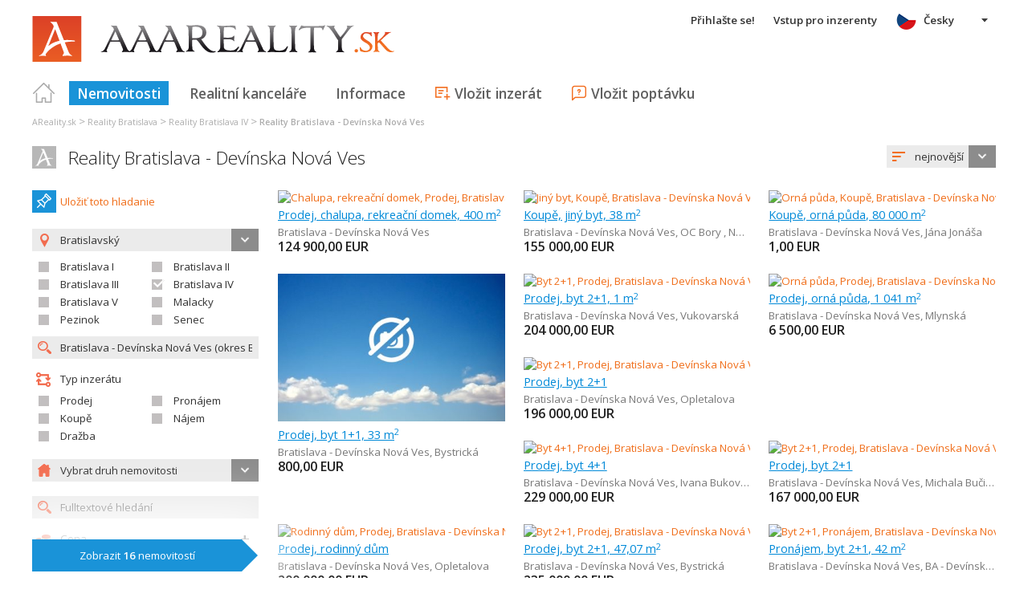

--- FILE ---
content_type: text/html; charset=utf-8
request_url: https://cs.aaareality.sk/reality-bratislava-devinska-nova-ves~(reality-0)?uob=529371
body_size: 62182
content:



<!DOCTYPE html>
<html xmlns="http://www.w3.org/1999/xhtml" itemtype="http://schema.org/WebPage" itemscope="itemscope">
<head><meta name="author" content="Diadema Software s.r.o." itemprop="http://schema.org/author" /><meta name="copyrightYear" itemprop="http://schema.org/copyrightYear" content="1997 - 2026" /><meta name="google-site-verification" content="gyZJNqtNPNuG_KbrPdx1BI8dtAATt4w-BcQRP5OXkPc" /><meta name="keywords" content="reality, nehnuteľnosti, byty, pozemky, domy, predaj, prenájom, realitny server, byvanie, portál, areality.sk" itemprop="http://schema.org/keywords" /><meta name="description" content="Reality Bratislava - Devínska Nová Ves. Hľadanie realít -kraj: Bratislavský  / okres: Bratislava IV  / obec: Bratislava - Devínska Nová Ves" itemprop="http://schema.org/description" /><meta name="robots" content="all, follow" /><meta name="googlebot" content="all, follow, snippet, archive" />
        <meta content="width=device-width, initial-scale=1.0, maximum-scale=1.0, user-scalable=0"
            name="viewport" />
        <meta name="apple-mobile-web-app-capable" content="yes" />
    <link rel="shortcut icon" href="/img/icons/favicons/favicon.ico" /><link rel="apple-touch-icon" href="/img/icons/favicons/icon57.png" sizes="57x57" /><link rel="apple-touch-icon" href="/img/icons/favicons/icon72.png" sizes="72x72" /><link rel="apple-touch-icon" href="/img/icons/favicons/icon76.png" sizes="76x76" /><link rel="apple-touch-icon" href="/img/icons/favicons/icon114.png" sizes="114x114" /><link rel="apple-touch-icon" href="/img/icons/favicons/icon120.png" sizes="120x120" /><link rel="apple-touch-icon" href="/img/icons/favicons/icon144.png" sizes="144x144" /><link rel="apple-touch-icon" href="/img/icons/favicons/icon152.png" sizes="152x152" /><link href="/rss-all" rel="alternate" type="application/rss+xml" title="RSS" /><link href="https://fonts.googleapis.com/css?family=Open+Sans:400,400italic,300,600&amp;subset=latin,latin-ext" rel="stylesheet" type="text/css" />
        <link href='/Styles/Common.min.css?ver=638493805833283386' rel="stylesheet" />
    

    <!--[if lte IE 8]><script src="/Scripts/selectivizr-min.js"></script><![endif]-->
    <script type="text/javascript" src="https://www.diadema.cz/CookiePolicy/cookieconsent.latest.min.js"></script>
<title>
	Reality Bratislava - Devínska Nová Ves - reality na aaareality
</title></head>
<body>
    <!-- Google Tag Manager -->
    <noscript><iframe src="//www.googletagmanager.com/ns.html?id=GTM-WMH5ZK"
    height="0" width="0" style="display:none;visibility:hidden"></iframe></noscript>
    <script>(function (w, d, s, l, i) {
            w[l] = w[l] || []; w[l].push({
                'gtm.start':
                new Date().getTime(), event: 'gtm.js'
            }); var f = d.getElementsByTagName(s)[0],
                j = d.createElement(s), dl = l != 'dataLayer' ? '&l=' + l : ''; j.async = true; j.src =
                    '//www.googletagmanager.com/gtm.js?id=' + i + dl; f.parentNode.insertBefore(j, f);
        })(window, document, 'script', 'dataLayer', 'GTM-WMH5ZK');</script>
    <!-- End Google Tag Manager -->
    <form method="post" action="./reality-bratislava-devinska-nova-ves~(reality-0)?uob=529371" id="form1">
<div class="aspNetHidden">
<input type="hidden" name="__EVENTTARGET" id="__EVENTTARGET" value="" />
<input type="hidden" name="__EVENTARGUMENT" id="__EVENTARGUMENT" value="" />
<input type="hidden" name="__LASTFOCUS" id="__LASTFOCUS" value="" />
<input type="hidden" name="__VIEWSTATE" id="__VIEWSTATE" value="VS_DISKseqscycsu55o3iaqqexvv2up_8de62ce3e3780e2" />
</div>

<script type="text/javascript">
//<![CDATA[
var theForm = document.forms['form1'];
if (!theForm) {
    theForm = document.form1;
}
function __doPostBack(eventTarget, eventArgument) {
    if (!theForm.onsubmit || (theForm.onsubmit() != false)) {
        theForm.__EVENTTARGET.value = eventTarget;
        theForm.__EVENTARGUMENT.value = eventArgument;
        theForm.submit();
    }
}
//]]>
</script>



<script type="text/javascript">
//<![CDATA[
var __cultureInfo = {"name":"cs-CZ","numberFormat":{"CurrencyDecimalDigits":2,"CurrencyDecimalSeparator":",","IsReadOnly":false,"CurrencyGroupSizes":[3],"NumberGroupSizes":[3],"PercentGroupSizes":[3],"CurrencyGroupSeparator":" ","CurrencySymbol":"Kč","NaNSymbol":"NaN","CurrencyNegativePattern":8,"NumberNegativePattern":1,"PercentPositivePattern":0,"PercentNegativePattern":0,"NegativeInfinitySymbol":"-∞","NegativeSign":"-","NumberDecimalDigits":2,"NumberDecimalSeparator":",","NumberGroupSeparator":" ","CurrencyPositivePattern":3,"PositiveInfinitySymbol":"∞","PositiveSign":"+","PercentDecimalDigits":2,"PercentDecimalSeparator":",","PercentGroupSeparator":" ","PercentSymbol":"%","PerMilleSymbol":"‰","NativeDigits":["0","1","2","3","4","5","6","7","8","9"],"DigitSubstitution":1},"dateTimeFormat":{"AMDesignator":"dop.","Calendar":{"MinSupportedDateTime":"\/Date(-62135596800000)\/","MaxSupportedDateTime":"\/Date(253402297199999)\/","AlgorithmType":1,"CalendarType":1,"Eras":[1],"TwoDigitYearMax":2029,"IsReadOnly":false},"DateSeparator":".","FirstDayOfWeek":1,"CalendarWeekRule":2,"FullDateTimePattern":"dddd d. MMMM yyyy H:mm:ss","LongDatePattern":"dddd d. MMMM yyyy","LongTimePattern":"H:mm:ss","MonthDayPattern":"d. MMMM","PMDesignator":"odp.","RFC1123Pattern":"ddd, dd MMM yyyy HH\u0027:\u0027mm\u0027:\u0027ss \u0027GMT\u0027","ShortDatePattern":"dd.MM.yyyy","ShortTimePattern":"H:mm","SortableDateTimePattern":"yyyy\u0027-\u0027MM\u0027-\u0027dd\u0027T\u0027HH\u0027:\u0027mm\u0027:\u0027ss","TimeSeparator":":","UniversalSortableDateTimePattern":"yyyy\u0027-\u0027MM\u0027-\u0027dd HH\u0027:\u0027mm\u0027:\u0027ss\u0027Z\u0027","YearMonthPattern":"MMMM yyyy","AbbreviatedDayNames":["ne","po","út","st","čt","pá","so"],"ShortestDayNames":["ne","po","út","st","čt","pá","so"],"DayNames":["neděle","pondělí","úterý","středa","čtvrtek","pátek","sobota"],"AbbreviatedMonthNames":["led","úno","bře","dub","kvě","čvn","čvc","srp","zář","říj","lis","pro",""],"MonthNames":["leden","únor","březen","duben","květen","červen","červenec","srpen","září","říjen","listopad","prosinec",""],"IsReadOnly":false,"NativeCalendarName":"Gregoriánský kalendář","AbbreviatedMonthGenitiveNames":["led","úno","bře","dub","kvě","čvn","čvc","srp","zář","říj","lis","pro",""],"MonthGenitiveNames":["ledna","února","března","dubna","května","června","července","srpna","září","října","listopadu","prosince",""]},"eras":[1,"n. l.",null,0]};//]]>
</script>

<script src="/ScriptResource.axd?d=[base64]" type="text/javascript"></script>
<div class="aspNetHidden">

	<input type="hidden" name="__VIEWSTATEGENERATOR" id="__VIEWSTATEGENERATOR" value="A0736F6A" />
	<input type="hidden" name="__EVENTVALIDATION" id="__EVENTVALIDATION" value="yS7kp08rLcYsj97noEBnMbyz73mdifIt4Rv7/OpFTvl9x9ahQ/jDandJn8WMWO6/17l9aNBF0tUNKVteDwdNoBIKQeMU6Eqyz6//sKZ6gQAnfOzqR67NiHQty9F9+KtfSbU9BdhTpf1BFDAqlCOnGO96lyYwxIoegsoaDsU6WAfYYmzjbl12ITl34CyW249F/KDB/+zJS/lsFH8DWcN5XZtD9aIh1EsLIGMCS7l/E8bJwL609+7myWHzM/9ok//XUwdpFePxemBpCc9xhBMy+2v2LJ69M8ydso/7NVqd4lNppVYC2f0va9wCn9jzQ8k89/S76OCfqlog/oRSa7qSh4DT2aEu/mZey9lzqaKErZDEuLj9fhL/nHPXwHh3YjSVgGKXxj+lSKZE6Ga8pp6p/H+2dpj/MrIFPeAGV9mka/J3Y7qouNMvA2/omi/boMFRJcoW8cYh5lo+rBz+2VWnfKmNb4jO4hqTqq/7cJxivY/LjsHJiTEXeHZua6Tx4Re+HgeHroNlKHLN5slyIePkcxsWfIZ9zq2VH7rinNojy+RrZqxO00zTJWLw/M0Q8KzqH5WYuKi8Hd79KGauVZt2T0F7/[base64]/pER7SyWHJprsNqkT0kciJ/212x97ezETNUsr3jzfy8kTfUWUVP4BMw2Ke9s5h8C/PJZ6UwZ0qekpXqJCnC8h5YxSuRO7O8kxtz0koY++oZ0D4yaVh8J8+DTuDZjdrmxRQsS8EzTng/cSn/OaAtZOYetNFs0xIL44t7mCGlkkkwK8wVkrzt2Gf6Xb8qWEVbUQGLwz5bxgVFtOgDuXTqoypOWkdLj4XtjfS+u42iECZitp4sL1mY/TCKxdO6A0SJkjAhQi1SBNFiDZiBQmpyd4s0GUTF86JDP6lOHCnUXl2uoSNpEvDPidP3Pg7isJQQw0J/cwGx3svJsH7sevDKHVv+0iY+dpHuRvLtKSuEK59cyLozxubcFYOApOauyrZ7mIXV/OtmAiI8WTXZJg7Q5NXVWhBTtt63juGeRIKMGHwPMP5lHfBhj3UtSIlpPbxcEbAPsQ+J2+ih5oJmD6hHH5aCPFGyp0xNIWukU/ioDIQVY2m8Tv24ZjakkuJ+uUlzwp+y6ALH3TfyAe06qMCQSqBW8CiBQMNZkkzqahxum7/OgSX8RH+XhKIo7LzeCSIiD/TJOCvyKAVTsOMO8dUEccoxibASo309Qo4yUKpnp/nay8NzWdswWl0awoswoEQKwti6QlQj45qNtd+g3SMPI50bHSX5j1LqD94l1afv9G215PbizKtBPO61G/VcPXITx/sb58ggwXwH5KFi6OpSYXs/CH2w==" />
</div>
        <script type="text/javascript">
//<![CDATA[
Sys.WebForms.PageRequestManager._initialize('ctl00$ctl14', 'form1', ['tctl00$ContentPlaceHolder1$ZakazkyCriteriaEditor1$RMCriteriaPanel','ContentPlaceHolder1_ZakazkyCriteriaEditor1_RMCriteriaPanel'], [], ['ctl00$ContentPlaceHolder1$ZakazkyCriteriaEditor1$SubmitBtn','ContentPlaceHolder1_ZakazkyCriteriaEditor1_SubmitBtn'], 90, 'ctl00');
//]]>
</script>

        <div id="wrapper">
            
<div id="header">
    
    <a href="/" class="logo-link">
        <img id="Header1_LogoImage" src="/img/LogaMicrosites/aaareality.png" alt="AAAReality - reality na aaareality" />
    </a>
    
    
<a class="burger-menu"></a>
<ul class="main-menu clearfix" itemscope="itemscope" itemtype="http://schema.org/SiteNavigationElement">
    <li class="first">
        <a id="HomeLink" class="first" itemprop="http://schema.org/url" href="/">Titulná strana</a></li>
    <li class="login">
        <div id="loginMenu" class="login-menu-wrapper">
    
            <a id="LoginLink" title="Přihlašte se a můžete využívat službu Moje Reality" rel="nofollow" href="javascript:__doPostBack(&#39;ctl00$Header1$MainMenu1$LoginMenu1$LoginView1$LoginLink&#39;,&#39;&#39;)">Přihlašte se!</a>
        
</div>

    </li>
    <li class="login-rk">
        <a id="VstupRKLink" rel="nofollow" href="http://old.areality.sk/RKv2">Vstup pro inzerenty</a>
    </li>
    <li>
        <a id="ZakazkyLink" class="active" itemprop="http://schema.org/url" href="/reality~(reality-0)">Nemovitosti</a></li>
    <li>
        <a id="RKLink" itemprop="http://schema.org/url" href="/realitne-kancelarie~(rk-0)">Realitní kanceláře</a></li>
    <li>
        <a id="InformaceLink" itemprop="http://schema.org/url" href="/info">Informace</a></li>
    <li>
        <a id="VlozitInzeratLink" class="icon inzerat" itemprop="http://schema.org/url" href="http://old.areality.sk/RKv2/ZakazkaEditor/ZKEditor.aspx">Vložit inzerát</a></li>
    <li class="last">
        <a id="VlozitPoptavkuLink" class="icon dopyt" itemprop="http://schema.org/url" href="/novapoptavka">Vložit poptávku</a></li>
    <li class="lang">
        
<div class="lang-menu-wrapper">
    <ul id="LangMenuUL" class="dropdown-menu lang-menu cs">
        <li class="sk">
            <a id="Header1_MainMenu1_LangMenu1_SKLink" title="Reality Bratislava - Devínska Nová Ves" href="https://www.aaareality.sk:443/reality-bratislava-devinska-nova-ves~(reality-0)?uob=529371">Slovensky</a>
        </li>
        <li class="cs">
            <a id="Header1_MainMenu1_LangMenu1_CSLink" title="Reality Bratislava - Devínska Nová Ves" class="active" onclick="return false;" href="https://cs.aaareality.sk:443/reality-bratislava-devinska-nova-ves~(reality-0)?uob=529371">Česky</a>
        </li>
        <li class="de">
            <a id="Header1_MainMenu1_LangMenu1_DELink" title="Reality Bratislava - Devínska Nová Ves" href="https://de.aaareality.sk:443/reality-bratislava-devinska-nova-ves~(reality-0)?uob=529371">Deutsch</a>
        </li>
        <li class="en">
            <a id="Header1_MainMenu1_LangMenu1_ENLink" title="Reality Bratislava - Devínska Nová Ves" href="https://en.aaareality.sk:443/reality-bratislava-devinska-nova-ves~(reality-0)?uob=529371">English</a>
        </li>
        <li class="hu">
            <a id="Header1_MainMenu1_LangMenu1_HULink" title="Reality Bratislava - Devínska Nová Ves" href="https://hu.aaareality.sk:443/reality-bratislava-devinska-nova-ves~(reality-0)?uob=529371">Magyar</a>
        </li>
    </ul>
</div>

    </li>
</ul>


</div>


            
<div class="breadcrumbs" itemscope itemtype="http://schema.org/BreadcrumbList">
    
        <!--<a id="Breadcrumb1_Level1Link" href="/"></a>-->
        <span itemprop="itemListElement" itemscope itemtype="http://schema.org/ListItem"><a id="Breadcrumb1_Level1BaseLink" itemprop="item" itemscope itemtype="https://schema.org/WebPage" itemid="/reality~(reality-0)" href="/reality~(reality-0)"><span itemprop="name">AReality.sk</span></a><meta itemprop="position" content="1" /></span>&nbsp;&gt;&nbsp;<span itemprop="itemListElement" itemscope itemtype="http://schema.org/ListItem"><a id="Breadcrumb1_Level3Link" itemprop="item" itemscope itemtype="https://schema.org/WebPage" itemid="/reality-kraj-bratislava~(reality-0)" href="/reality-kraj-bratislava~(reality-0)"><span itemprop="name">Reality Bratislava</span></a><meta itemprop="position" content="3" /></span>&nbsp;&gt;&nbsp;<span itemprop="itemListElement" itemscope itemtype="http://schema.org/ListItem"><a id="Breadcrumb1_Level4Link" itemprop="item" itemscope itemtype="https://schema.org/WebPage" itemid="/reality-okres-bratislava-iv~(reality-0)" href="/reality-okres-bratislava-iv~(reality-0)"><span itemprop="name">Reality Bratislava IV</span></a><meta itemprop="position" content="4" /></span>&nbsp;&gt;&nbsp;<span itemprop="itemListElement" itemscope itemtype="http://schema.org/ListItem"><a id="Breadcrumb1_Level5Link" itemprop="item" itemscope itemtype="https://schema.org/WebPage" itemid="/reality-bratislava-devinska-nova-ves~(reality-0)?uob=529371" href="/reality-bratislava-devinska-nova-ves~(reality-0)?uob=529371"><span itemprop="name">Reality Bratislava - Devínska Nová Ves</span></a><meta itemprop="position" content="5" /></span>
    
</div>

            <div id="content">
                
    <div id="zakazky">
        <div class="headers clearfix">
            <h1 id="H1Title">
                <a id="SEOResultNameLink" href="/reality-bratislava-devinska-nova-ves~(reality-0)?uob=529371">Reality Bratislava - Devínska Nová Ves</a>
                
            </h1>
            
<div class="sort-order-editor select-menu-icon order">
    <select name="ctl00$ContentPlaceHolder1$SortOrderCriteriaEditor1$OrderDropDownList" onchange="javascript:setTimeout(&#39;__doPostBack(\&#39;ctl00$ContentPlaceHolder1$SortOrderCriteriaEditor1$OrderDropDownList\&#39;,\&#39;\&#39;)&#39;, 0)" id="ContentPlaceHolder1_SortOrderCriteriaEditor1_OrderDropDownList">
	<option selected="selected" value="1">nejnovějš&#237;</option>
	<option value="2">nejstarš&#237;</option>
	<option value="5">nejlevnějš&#237;</option>
	<option value="6">nejdražš&#237;</option>

</select>
</div>

        </div>
        <div id="vypisZakazek" class="clearfix">
            

<div id="zakazkyCriteriaEditor">
    <div id="ContentPlaceHolder1_ZakazkyCriteriaEditor1_RMCriteriaPanel">
	
            
<div class="oblibene-hledani-editor">
    
    
        <span class="save">
            <a id="ContentPlaceHolder1_ZakazkyCriteriaEditor1_OblibeneHledaniEditor1_OblibeneAddBtn" class="login-required" href="javascript:__doPostBack(&#39;ctl00$ContentPlaceHolder1$ZakazkyCriteriaEditor1$OblibeneHledaniEditor1$OblibeneAddBtn&#39;,&#39;&#39;)">Uložiť toto hladanie</a>
        </span>
    
</div>

            <div class="collapsed-content">
                <a class="expand-criteria">
                    Upravit parametry hledání</a>
            </div>
            <div class="expanded-content">
                <div class="section">
                    <span class="select-menu-icon marker">
                        
                    </span>
                    <input type="hidden" name="ctl00$ContentPlaceHolder1$ZakazkyCriteriaEditor1$IDStatHD" id="IDStatHD" value="SK" />
                    <span class="select-menu-icon marker">
                        <select size="4" name="ctl00$ContentPlaceHolder1$ZakazkyCriteriaEditor1$KrajeMVList" multiple="multiple" onchange="javascript:setTimeout(&#39;__doPostBack(\&#39;ctl00$ContentPlaceHolder1$ZakazkyCriteriaEditor1$KrajeMVList\&#39;,\&#39;\&#39;)&#39;, 0)" id="ContentPlaceHolder1_ZakazkyCriteriaEditor1_KrajeMVList" class="kraje-mv-list">
		<option value="6">Banskobystrick&#253;</option>
		<option selected="selected" value="1">Bratislavsk&#253;</option>
		<option value="8">Košick&#253;</option>
		<option value="4">Nitriansky</option>
		<option value="7">Prešovsk&#253;</option>
		<option value="3">Trenčiansky</option>
		<option value="2">Trnavsk&#253;</option>
		<option value="5">Žilinsk&#253;</option>

	</select>
                    </span>
                    
                            <div class="okresy-chk-list clearfix">
                        
                            <span class="s-chk-box"><input id="ContentPlaceHolder1_ZakazkyCriteriaEditor1_OkresyCheckBoxList_OkresCheckBox_0" type="checkbox" name="ctl00$ContentPlaceHolder1$ZakazkyCriteriaEditor1$OkresyCheckBoxList$ctl01$OkresCheckBox" onclick="javascript:setTimeout(&#39;__doPostBack(\&#39;ctl00$ContentPlaceHolder1$ZakazkyCriteriaEditor1$OkresyCheckBoxList$ctl01$OkresCheckBox\&#39;,\&#39;\&#39;)&#39;, 0)" /><label for="ContentPlaceHolder1_ZakazkyCriteriaEditor1_OkresyCheckBoxList_OkresCheckBox_0">Bratislava I</label></span>
                        
                            <span class="s-chk-box"><input id="ContentPlaceHolder1_ZakazkyCriteriaEditor1_OkresyCheckBoxList_OkresCheckBox_1" type="checkbox" name="ctl00$ContentPlaceHolder1$ZakazkyCriteriaEditor1$OkresyCheckBoxList$ctl02$OkresCheckBox" onclick="javascript:setTimeout(&#39;__doPostBack(\&#39;ctl00$ContentPlaceHolder1$ZakazkyCriteriaEditor1$OkresyCheckBoxList$ctl02$OkresCheckBox\&#39;,\&#39;\&#39;)&#39;, 0)" /><label for="ContentPlaceHolder1_ZakazkyCriteriaEditor1_OkresyCheckBoxList_OkresCheckBox_1">Bratislava II</label></span>
                        
                            <span class="s-chk-box"><input id="ContentPlaceHolder1_ZakazkyCriteriaEditor1_OkresyCheckBoxList_OkresCheckBox_2" type="checkbox" name="ctl00$ContentPlaceHolder1$ZakazkyCriteriaEditor1$OkresyCheckBoxList$ctl03$OkresCheckBox" onclick="javascript:setTimeout(&#39;__doPostBack(\&#39;ctl00$ContentPlaceHolder1$ZakazkyCriteriaEditor1$OkresyCheckBoxList$ctl03$OkresCheckBox\&#39;,\&#39;\&#39;)&#39;, 0)" /><label for="ContentPlaceHolder1_ZakazkyCriteriaEditor1_OkresyCheckBoxList_OkresCheckBox_2">Bratislava III</label></span>
                        
                            <span class="s-chk-box"><input id="ContentPlaceHolder1_ZakazkyCriteriaEditor1_OkresyCheckBoxList_OkresCheckBox_3" type="checkbox" name="ctl00$ContentPlaceHolder1$ZakazkyCriteriaEditor1$OkresyCheckBoxList$ctl04$OkresCheckBox" checked="checked" onclick="javascript:setTimeout(&#39;__doPostBack(\&#39;ctl00$ContentPlaceHolder1$ZakazkyCriteriaEditor1$OkresyCheckBoxList$ctl04$OkresCheckBox\&#39;,\&#39;\&#39;)&#39;, 0)" /><label for="ContentPlaceHolder1_ZakazkyCriteriaEditor1_OkresyCheckBoxList_OkresCheckBox_3">Bratislava IV</label></span>
                        
                            <span class="s-chk-box"><input id="ContentPlaceHolder1_ZakazkyCriteriaEditor1_OkresyCheckBoxList_OkresCheckBox_4" type="checkbox" name="ctl00$ContentPlaceHolder1$ZakazkyCriteriaEditor1$OkresyCheckBoxList$ctl05$OkresCheckBox" onclick="javascript:setTimeout(&#39;__doPostBack(\&#39;ctl00$ContentPlaceHolder1$ZakazkyCriteriaEditor1$OkresyCheckBoxList$ctl05$OkresCheckBox\&#39;,\&#39;\&#39;)&#39;, 0)" /><label for="ContentPlaceHolder1_ZakazkyCriteriaEditor1_OkresyCheckBoxList_OkresCheckBox_4">Bratislava V</label></span>
                        
                            <span class="s-chk-box"><input id="ContentPlaceHolder1_ZakazkyCriteriaEditor1_OkresyCheckBoxList_OkresCheckBox_5" type="checkbox" name="ctl00$ContentPlaceHolder1$ZakazkyCriteriaEditor1$OkresyCheckBoxList$ctl06$OkresCheckBox" onclick="javascript:setTimeout(&#39;__doPostBack(\&#39;ctl00$ContentPlaceHolder1$ZakazkyCriteriaEditor1$OkresyCheckBoxList$ctl06$OkresCheckBox\&#39;,\&#39;\&#39;)&#39;, 0)" /><label for="ContentPlaceHolder1_ZakazkyCriteriaEditor1_OkresyCheckBoxList_OkresCheckBox_5">Malacky</label></span>
                        
                            <span class="s-chk-box"><input id="ContentPlaceHolder1_ZakazkyCriteriaEditor1_OkresyCheckBoxList_OkresCheckBox_6" type="checkbox" name="ctl00$ContentPlaceHolder1$ZakazkyCriteriaEditor1$OkresyCheckBoxList$ctl07$OkresCheckBox" onclick="javascript:setTimeout(&#39;__doPostBack(\&#39;ctl00$ContentPlaceHolder1$ZakazkyCriteriaEditor1$OkresyCheckBoxList$ctl07$OkresCheckBox\&#39;,\&#39;\&#39;)&#39;, 0)" /><label for="ContentPlaceHolder1_ZakazkyCriteriaEditor1_OkresyCheckBoxList_OkresCheckBox_6">Pezinok</label></span>
                        
                            <span class="s-chk-box"><input id="ContentPlaceHolder1_ZakazkyCriteriaEditor1_OkresyCheckBoxList_OkresCheckBox_7" type="checkbox" name="ctl00$ContentPlaceHolder1$ZakazkyCriteriaEditor1$OkresyCheckBoxList$ctl08$OkresCheckBox" onclick="javascript:setTimeout(&#39;__doPostBack(\&#39;ctl00$ContentPlaceHolder1$ZakazkyCriteriaEditor1$OkresyCheckBoxList$ctl08$OkresCheckBox\&#39;,\&#39;\&#39;)&#39;, 0)" /><label for="ContentPlaceHolder1_ZakazkyCriteriaEditor1_OkresyCheckBoxList_OkresCheckBox_7">Senec</label></span>
                        </div>
                    <input name="ctl00$ContentPlaceHolder1$ZakazkyCriteriaEditor1$ObecTextBox" type="text" value="Bratislava - Devínska Nová Ves (okres Bratislava IV)" id="ObecTextBox" class="icon zoom s-obec" placeholder="zadejte obec" />
                    <input type="hidden" name="ctl00$ContentPlaceHolder1$ZakazkyCriteriaEditor1$ObecDataHD" id="ObecDataHD" value="529371" />
                </div>
                <div class="section typy">
                    <span class="title type">
                        Typ inzerátu
                    </span>
                    
                            <div class="clearfix typy-chk-list">
                        
                            <span class="s-chk-box">
                                <input id="ContentPlaceHolder1_ZakazkyCriteriaEditor1_TypyCheckBoxList_TypCheckBox_0" type="checkbox" name="ctl00$ContentPlaceHolder1$ZakazkyCriteriaEditor1$TypyCheckBoxList$ctl01$TypCheckBox" onclick="javascript:setTimeout(&#39;__doPostBack(\&#39;ctl00$ContentPlaceHolder1$ZakazkyCriteriaEditor1$TypyCheckBoxList$ctl01$TypCheckBox\&#39;,\&#39;\&#39;)&#39;, 0)" /><label for="ContentPlaceHolder1_ZakazkyCriteriaEditor1_TypyCheckBoxList_TypCheckBox_0">Prodej</label>
                            </span>
                        
                            <span class="s-chk-box">
                                <input id="ContentPlaceHolder1_ZakazkyCriteriaEditor1_TypyCheckBoxList_TypCheckBox_1" type="checkbox" name="ctl00$ContentPlaceHolder1$ZakazkyCriteriaEditor1$TypyCheckBoxList$ctl02$TypCheckBox" onclick="javascript:setTimeout(&#39;__doPostBack(\&#39;ctl00$ContentPlaceHolder1$ZakazkyCriteriaEditor1$TypyCheckBoxList$ctl02$TypCheckBox\&#39;,\&#39;\&#39;)&#39;, 0)" /><label for="ContentPlaceHolder1_ZakazkyCriteriaEditor1_TypyCheckBoxList_TypCheckBox_1">Pronájem</label>
                            </span>
                        
                            <span class="s-chk-box">
                                <input id="ContentPlaceHolder1_ZakazkyCriteriaEditor1_TypyCheckBoxList_TypCheckBox_2" type="checkbox" name="ctl00$ContentPlaceHolder1$ZakazkyCriteriaEditor1$TypyCheckBoxList$ctl03$TypCheckBox" onclick="javascript:setTimeout(&#39;__doPostBack(\&#39;ctl00$ContentPlaceHolder1$ZakazkyCriteriaEditor1$TypyCheckBoxList$ctl03$TypCheckBox\&#39;,\&#39;\&#39;)&#39;, 0)" /><label for="ContentPlaceHolder1_ZakazkyCriteriaEditor1_TypyCheckBoxList_TypCheckBox_2">Koupě</label>
                            </span>
                        
                            <span class="s-chk-box">
                                <input id="ContentPlaceHolder1_ZakazkyCriteriaEditor1_TypyCheckBoxList_TypCheckBox_3" type="checkbox" name="ctl00$ContentPlaceHolder1$ZakazkyCriteriaEditor1$TypyCheckBoxList$ctl04$TypCheckBox" onclick="javascript:setTimeout(&#39;__doPostBack(\&#39;ctl00$ContentPlaceHolder1$ZakazkyCriteriaEditor1$TypyCheckBoxList$ctl04$TypCheckBox\&#39;,\&#39;\&#39;)&#39;, 0)" /><label for="ContentPlaceHolder1_ZakazkyCriteriaEditor1_TypyCheckBoxList_TypCheckBox_3">Nájem</label>
                            </span>
                        
                            <span class="s-chk-box">
                                <input id="ContentPlaceHolder1_ZakazkyCriteriaEditor1_TypyCheckBoxList_TypCheckBox_4" type="checkbox" name="ctl00$ContentPlaceHolder1$ZakazkyCriteriaEditor1$TypyCheckBoxList$ctl05$TypCheckBox" onclick="javascript:setTimeout(&#39;__doPostBack(\&#39;ctl00$ContentPlaceHolder1$ZakazkyCriteriaEditor1$TypyCheckBoxList$ctl05$TypCheckBox\&#39;,\&#39;\&#39;)&#39;, 0)" /><label for="ContentPlaceHolder1_ZakazkyCriteriaEditor1_TypyCheckBoxList_TypCheckBox_4">Dražba</label>
                            </span>
                        </div>
                </div>
                <div class="section druhy more-margin">
                    <span class="select-menu-icon home">
                        <select size="4" name="ctl00$ContentPlaceHolder1$ZakazkyCriteriaEditor1$NadrazeneDruhyMVList" multiple="multiple" onchange="javascript:setTimeout(&#39;__doPostBack(\&#39;ctl00$ContentPlaceHolder1$ZakazkyCriteriaEditor1$NadrazeneDruhyMVList\&#39;,\&#39;\&#39;)&#39;, 0)" id="ContentPlaceHolder1_ZakazkyCriteriaEditor1_NadrazeneDruhyMVList" class="druhy-mv-list">
		<option value="10">Byty</option>
		<option value="20">Domy, vily, chalupy</option>
		<option value="30">Komerčn&#237; objekty</option>
		<option value="40">Komerčn&#237; prostory</option>
		<option value="50">Provozn&#237; objekty</option>
		<option value="60">Provozn&#237; prostory</option>
		<option value="70">Ostatn&#237; objekty</option>
		<option value="80">Stavebn&#237; pozemky</option>
		<option value="90">Zemědělsk&#233; pozemky</option>
		<option value="A0">Stroje, zař&#237;zen&#237;, demolice</option>

	</select>
                    </span>
                    
                </div>
                <div class="section more-margin">
                    <input name="ctl00$ContentPlaceHolder1$ZakazkyCriteriaEditor1$FulltextTextBox" type="text" id="ContentPlaceHolder1_ZakazkyCriteriaEditor1_FulltextTextBox" class="icon zoom" placeholder="Fulltextové hledání" />
                </div>
                <div id="CenyEditorRow" class="section toggle-container hide">
                    <span class="title price">
                        Cena
                        <a class="toggle-control"></a>
                    </span>
                    <div class="hide-content">
                        <div class="clearfix">
                            <input name="ctl00$ContentPlaceHolder1$ZakazkyCriteriaEditor1$CenaOdTextBox" type="text" id="ContentPlaceHolder1_ZakazkyCriteriaEditor1_CenaOdTextBox" class="half" placeholder="cena od" />
                            <input name="ctl00$ContentPlaceHolder1$ZakazkyCriteriaEditor1$CenaDoTextBox" type="text" id="ContentPlaceHolder1_ZakazkyCriteriaEditor1_CenaDoTextBox" class="half" placeholder="cena do" />
                        </div>
                        <select name="ctl00$ContentPlaceHolder1$ZakazkyCriteriaEditor1$JednotkaCenaList" id="ContentPlaceHolder1_ZakazkyCriteriaEditor1_JednotkaCenaList">
		<option selected="selected" value="7">EUR</option>
		<option value="9">EUR/měs&#237;c</option>
		<option value="10">EUR/rok</option>
		<option value="8">EUR/m2</option>
		<option value="11">EUR/m2/měs&#237;c</option>
		<option value="12">EUR/m2/rok</option>

	</select>
                    </div>
                </div>
                <div id="PlochyEditorRow" class="section toggle-container hide">
                    <span class="title area">
                        Plocha
                        <a class="toggle-control"></a>
                    </span>
                    <div class="hide-content">
                        <div class="clearfix">
                            <input name="ctl00$ContentPlaceHolder1$ZakazkyCriteriaEditor1$PlochaOdTextBox" type="text" id="ContentPlaceHolder1_ZakazkyCriteriaEditor1_PlochaOdTextBox" class="half" placeholder="plocha od" placeholder1="plocha od" />
                            <input name="ctl00$ContentPlaceHolder1$ZakazkyCriteriaEditor1$PlochaDoTextBox" type="text" id="ContentPlaceHolder1_ZakazkyCriteriaEditor1_PlochaDoTextBox" class="half" placeholder="plocha do" placeholder1="plocha do" />
                        </div>
                    </div>
                </div>
                
                    <div class="section">
                        <div class="clearfix">
                            <span id="ContentPlaceHolder1_ZakazkyCriteriaEditor1_RKTypList" class="radio-list rk-typ-list"><input id="ContentPlaceHolder1_ZakazkyCriteriaEditor1_RKTypList_0" type="radio" name="ctl00$ContentPlaceHolder1$ZakazkyCriteriaEditor1$RKTypList" value="0" checked="checked" /><label for="ContentPlaceHolder1_ZakazkyCriteriaEditor1_RKTypList_0">všechny inzeráty</label><br /><input id="ContentPlaceHolder1_ZakazkyCriteriaEditor1_RKTypList_1" type="radio" name="ctl00$ContentPlaceHolder1$ZakazkyCriteriaEditor1$RKTypList" value="1" onclick="javascript:setTimeout(&#39;__doPostBack(\&#39;ctl00$ContentPlaceHolder1$ZakazkyCriteriaEditor1$RKTypList$1\&#39;,\&#39;\&#39;)&#39;, 0)" /><label for="ContentPlaceHolder1_ZakazkyCriteriaEditor1_RKTypList_1">realitní kancelář</label><br /><input id="ContentPlaceHolder1_ZakazkyCriteriaEditor1_RKTypList_2" type="radio" name="ctl00$ContentPlaceHolder1$ZakazkyCriteriaEditor1$RKTypList" value="2" onclick="javascript:setTimeout(&#39;__doPostBack(\&#39;ctl00$ContentPlaceHolder1$ZakazkyCriteriaEditor1$RKTypList$2\&#39;,\&#39;\&#39;)&#39;, 0)" /><label for="ContentPlaceHolder1_ZakazkyCriteriaEditor1_RKTypList_2">soukromý inzerent</label></span>
                        </div>
                    </div>
                
                
                <div class="section sort-order-editor2">
                    <span class="select-menu-icon order">
                        <select name="ctl00$ContentPlaceHolder1$ZakazkyCriteriaEditor1$OrderDropDownList" id="ContentPlaceHolder1_ZakazkyCriteriaEditor1_OrderDropDownList">
		<option selected="selected" value="1">nejnovějš&#237;</option>
		<option value="2">nejstarš&#237;</option>
		<option value="5">nejlevnějš&#237;</option>
		<option value="6">nejdražš&#237;</option>

	</select>
                    </span>
                </div>
                <div class="btn-wrapper">
                    <a id="ContentPlaceHolder1_ZakazkyCriteriaEditor1_SubmitBtn" class="btn-arrow" href="javascript:__doPostBack(&#39;ctl00$ContentPlaceHolder1$ZakazkyCriteriaEditor1$SubmitBtn&#39;,&#39;&#39;)">Zobrazit <b>  16</b> nemovitostí</a>
                </div>
                <div id="ContentPlaceHolder1_ZakazkyCriteriaEditor1_RMCriteriaUpdateProgress" style="display:none;">
		
                        <div style="position: absolute; left: 50%; top: 50%">
                            <img src="/img/ajax-loader.gif" alt="ajaxLoader" />
                        </div>
                    
	</div>
            </div>
        
</div>
</div>



            
                <div class="zakazky-wrapper">
            
            
    
    
        <div itemscope="" itemtype="http://schema.org/Offer" class="item" data-zvyraznit="0" data-ulozene-new="0" data-priorita="0">
    <a title="Chalupa, rekreační domek, Prodej, Bratislava - Devínska Nová Ves" class="detail-img-link" href="/chalupa-rekreacni-domek-bratislava-devinska-nova-ves-prodej/reality-ponuka/AR-022S-1395038"><img src="https://www.areality.sk/imgcache/cache360/AR-022S-1395038~74653590~400x260.jpg" alt="Chalupa, rekreační domek, Prodej, Bratislava - Devínska Nová Ves" class="detail-img" itemprop="http://schema.org/image" width="400" height="260" /></a>
    <h2 itemprop="http://schema.org/name">
        <a itemprop="http://schema.org/url" href="/chalupa-rekreacni-domek-bratislava-devinska-nova-ves-prodej/reality-ponuka/AR-022S-1395038">Prodej, chalupa, rekreační domek,    400 m<sup>2</sup></a></h2>
    
    <p>
        <span class="lokalita">
            <span itemprop="http://schema.org/availableAtOrFrom" itemscope itemtype="http://schema.org/Place">
                            <span itemprop="http://schema.org/address" itemscope itemtype="http://schema.org/PostalAddress">
<span itemprop="http://schema.org/addressLocality">Bratislava - Devínska Nová Ves</span></span></span>
</span>
        <span class="cena">
            <span itemprop="http://schema.org/Price">124 900,00</span>&nbsp;<span itemprop="http://schema.org/priceCurrency">EUR</span></span>
    </p>
    
    
</div>

    
        <div itemscope="" itemtype="http://schema.org/Offer" class="item" data-zvyraznit="0" data-ulozene-new="0" data-priorita="0">
    <a title="Jiný byt, Koupě, Bratislava - Devínska Nová Ves - OC Bory , Nemocnica Bory" class="detail-img-link" href="/jiny-byt-bratislava-devinska-nova-ves-oc-bory-nemocnica-bory-koupe/reality-ponuka/AR-0D92-003359"><img src="https://www.areality.sk/imgcache/cache269/AR-0D92-003359~74657916~400x260.jpg" alt="Jiný byt, Koupě, Bratislava - Devínska Nová Ves - OC Bory , Nemocnica Bory" class="detail-img" itemprop="http://schema.org/image" width="400" height="260" /></a>
    <h2 itemprop="http://schema.org/name">
        <a itemprop="http://schema.org/url" href="/jiny-byt-bratislava-devinska-nova-ves-oc-bory-nemocnica-bory-koupe/reality-ponuka/AR-0D92-003359">Koupě, jiný byt,    38 m<sup>2</sup></a></h2>
    
    <p>
        <span class="lokalita">
            <span itemprop="http://schema.org/availableAtOrFrom" itemscope itemtype="http://schema.org/Place">
                            <span itemprop="http://schema.org/address" itemscope itemtype="http://schema.org/PostalAddress">
<span itemprop="http://schema.org/addressLocality">Bratislava - Devínska Nová Ves</span>, <span itemprop="http://schema.org/streetAddress">OC Bory , Nemocnica Bory</span></span></span>
</span>
        <span class="cena">
            <span itemprop="http://schema.org/Price">155 000,00</span>&nbsp;<span itemprop="http://schema.org/priceCurrency">EUR</span></span>
    </p>
    
    
</div>

    
        <div itemscope="" itemtype="http://schema.org/Offer" class="item" data-zvyraznit="0" data-ulozene-new="0" data-priorita="0">
    <a title="Orná půda, Koupě, Bratislava - Devínska Nová Ves - Jána Jonáša - Devínska Nová Ves a okolie" class="detail-img-link" href="/orna-puda-bratislava-devinska-nova-ves-jana-jonasa-devinska-nova-ves-a-okolie-koupe/reality-ponuka/AR-0D92-003355"><img src="https://www.areality.sk/imgcache/cache224/AR-0D92-003355~74657915~400x260.jpg" alt="Orná půda, Koupě, Bratislava - Devínska Nová Ves - Jána Jonáša - Devínska Nová Ves a okolie" class="detail-img" itemprop="http://schema.org/image" width="400" height="260" /></a>
    <h2 itemprop="http://schema.org/name">
        <a itemprop="http://schema.org/url" href="/orna-puda-bratislava-devinska-nova-ves-jana-jonasa-devinska-nova-ves-a-okolie-koupe/reality-ponuka/AR-0D92-003355">Koupě, orná půda,   80 000 m<sup>2</sup></a></h2>
    
    <p>
        <span class="lokalita">
            <span itemprop="http://schema.org/availableAtOrFrom" itemscope itemtype="http://schema.org/Place">
                            <span itemprop="http://schema.org/address" itemscope itemtype="http://schema.org/PostalAddress">
<span itemprop="http://schema.org/addressLocality">Bratislava - Devínska Nová Ves</span>, <span itemprop="http://schema.org/streetAddress">Jána Jonáša</span></span></span>
</span>
        <span class="cena">
            <span itemprop="http://schema.org/Price">1,00</span>&nbsp;<span itemprop="http://schema.org/priceCurrency">EUR</span></span>
    </p>
    
    
</div>

    
        <div itemscope="" itemtype="http://schema.org/Offer" class="item" data-zvyraznit="0" data-ulozene-new="0" data-priorita="0">
    <a class="detail-img-link" href="/byt-1-1-bratislava-devinska-nova-ves-bystricka-devinska-nova-ves-prodej/reality-ponuka/AR-0D92-003351"><img src="/img/no_image_400x260.jpg" alt="Obrázok nie je k dispozícii" class="detail-img" itemprop="http://schema.org/image" width="400" height="260" /></a>
    <h2 itemprop="http://schema.org/name">
        <a itemprop="http://schema.org/url" href="/byt-1-1-bratislava-devinska-nova-ves-bystricka-devinska-nova-ves-prodej/reality-ponuka/AR-0D92-003351">Prodej, byt 1+1,    33 m<sup>2</sup></a></h2>
    
    <p>
        <span class="lokalita">
            <span itemprop="http://schema.org/availableAtOrFrom" itemscope itemtype="http://schema.org/Place">
                            <span itemprop="http://schema.org/address" itemscope itemtype="http://schema.org/PostalAddress">
<span itemprop="http://schema.org/addressLocality">Bratislava - Devínska Nová Ves</span>, <span itemprop="http://schema.org/streetAddress">Bystrická</span></span></span>
</span>
        <span class="cena">
            <span itemprop="http://schema.org/Price">800,00</span>&nbsp;<span itemprop="http://schema.org/priceCurrency">EUR</span></span>
    </p>
    
    
</div>

    
        <div itemscope="" itemtype="http://schema.org/Offer" class="item" data-zvyraznit="0" data-ulozene-new="0" data-priorita="0">
    <a title="Byt 2+1, Prodej, Bratislava - Devínska Nová Ves - Vukovarská" class="detail-img-link" href="/byt-2-1-bratislava-devinska-nova-ves-vukovarska-prodej/reality-ponuka/AR-02O2-121669"><img src="https://www.areality.sk/imgcache/cache309/AR-02O2-121669~74380930~400x260.jpg" alt="Byt 2+1, Prodej, Bratislava - Devínska Nová Ves - Vukovarská" class="detail-img" itemprop="http://schema.org/image" width="400" height="260" /></a>
    <h2 itemprop="http://schema.org/name">
        <a itemprop="http://schema.org/url" href="/byt-2-1-bratislava-devinska-nova-ves-vukovarska-prodej/reality-ponuka/AR-02O2-121669">Prodej, byt 2+1,    1 m<sup>2</sup></a></h2>
    
    <p>
        <span class="lokalita">
            <span itemprop="http://schema.org/availableAtOrFrom" itemscope itemtype="http://schema.org/Place">
                            <span itemprop="http://schema.org/address" itemscope itemtype="http://schema.org/PostalAddress">
<span itemprop="http://schema.org/addressLocality">Bratislava - Devínska Nová Ves</span>, <span itemprop="http://schema.org/streetAddress">Vukovarská</span></span></span>
</span>
        <span class="cena">
            <span itemprop="http://schema.org/Price">204 000,00</span>&nbsp;<span itemprop="http://schema.org/priceCurrency">EUR</span></span>
    </p>
    
    
</div>

    
        <div itemscope="" itemtype="http://schema.org/Offer" class="item" data-zvyraznit="0" data-ulozene-new="0" data-priorita="0">
    <a title="Orná půda, Prodej, Bratislava - Devínska Nová Ves - Mlynská" class="detail-img-link" href="/orna-puda-bratislava-devinska-nova-ves-mlynska-prodej/reality-ponuka/AR-07FR-116688"><img src="https://www.areality.sk/imgcache/cache357/AR-07FR-116688~74637701~400x260.jpg" alt="Orná půda, Prodej, Bratislava - Devínska Nová Ves - Mlynská" class="detail-img" itemprop="http://schema.org/image" width="400" height="260" /></a>
    <h2 itemprop="http://schema.org/name">
        <a itemprop="http://schema.org/url" href="/orna-puda-bratislava-devinska-nova-ves-mlynska-prodej/reality-ponuka/AR-07FR-116688">Prodej, orná půda,   1 041 m<sup>2</sup></a></h2>
    
    <p>
        <span class="lokalita">
            <span itemprop="http://schema.org/availableAtOrFrom" itemscope itemtype="http://schema.org/Place">
                            <span itemprop="http://schema.org/address" itemscope itemtype="http://schema.org/PostalAddress">
<span itemprop="http://schema.org/addressLocality">Bratislava - Devínska Nová Ves</span>, <span itemprop="http://schema.org/streetAddress">Mlynská</span></span></span>
</span>
        <span class="cena">
            <span itemprop="http://schema.org/Price">6 500,00</span>&nbsp;<span itemprop="http://schema.org/priceCurrency">EUR</span></span>
    </p>
    
    
</div>

    
        <div itemscope="" itemtype="http://schema.org/Offer" class="item" data-zvyraznit="0" data-ulozene-new="0" data-priorita="0">
    <a title="Byt 2+1, Prodej, Bratislava - Devínska Nová Ves - Opletalova" class="detail-img-link" href="/byt-2-1-bratislava-devinska-nova-ves-opletalova-prodej/reality-ponuka/AR-0ACX-191512"><img src="https://www.areality.sk/imgcache/cache479/AR-0ACX-191512~73272978~400x260.jpg" alt="Byt 2+1, Prodej, Bratislava - Devínska Nová Ves - Opletalova" class="detail-img" itemprop="http://schema.org/image" width="400" height="260" /></a>
    <h2 itemprop="http://schema.org/name">
        <a itemprop="http://schema.org/url" href="/byt-2-1-bratislava-devinska-nova-ves-opletalova-prodej/reality-ponuka/AR-0ACX-191512">Prodej, byt 2+1</a></h2>
    
    <p>
        <span class="lokalita">
            <span itemprop="http://schema.org/availableAtOrFrom" itemscope itemtype="http://schema.org/Place">
                            <span itemprop="http://schema.org/address" itemscope itemtype="http://schema.org/PostalAddress">
<span itemprop="http://schema.org/addressLocality">Bratislava - Devínska Nová Ves</span>, <span itemprop="http://schema.org/streetAddress">Opletalova</span></span></span>
</span>
        <span class="cena">
            <span itemprop="http://schema.org/Price">196 000,00</span>&nbsp;<span itemprop="http://schema.org/priceCurrency">EUR</span></span>
    </p>
    
    
</div>

    
        <div itemscope="" itemtype="http://schema.org/Offer" class="item" data-zvyraznit="0" data-ulozene-new="0" data-priorita="0">
    <a title="Byt 4+1, Prodej, Bratislava - Devínska Nová Ves - Ivana Bukovčana" class="detail-img-link" href="/byt-4-1-bratislava-devinska-nova-ves-ivana-bukovcana-prodej/reality-ponuka/AR-0ACX-191510"><img src="https://www.areality.sk/imgcache/cache385/AR-0ACX-191510~73272961~400x260.jpg" alt="Byt 4+1, Prodej, Bratislava - Devínska Nová Ves - Ivana Bukovčana" class="detail-img" itemprop="http://schema.org/image" width="400" height="260" /></a>
    <h2 itemprop="http://schema.org/name">
        <a itemprop="http://schema.org/url" href="/byt-4-1-bratislava-devinska-nova-ves-ivana-bukovcana-prodej/reality-ponuka/AR-0ACX-191510">Prodej, byt 4+1</a></h2>
    
    <p>
        <span class="lokalita">
            <span itemprop="http://schema.org/availableAtOrFrom" itemscope itemtype="http://schema.org/Place">
                            <span itemprop="http://schema.org/address" itemscope itemtype="http://schema.org/PostalAddress">
<span itemprop="http://schema.org/addressLocality">Bratislava - Devínska Nová Ves</span>, <span itemprop="http://schema.org/streetAddress">Ivana Bukovčana</span></span></span>
</span>
        <span class="cena">
            <span itemprop="http://schema.org/Price">229 000,00</span>&nbsp;<span itemprop="http://schema.org/priceCurrency">EUR</span></span>
    </p>
    
    
</div>

    
        <div itemscope="" itemtype="http://schema.org/Offer" class="item" data-zvyraznit="0" data-ulozene-new="0" data-priorita="0">
    <a title="Byt 2+1, Prodej, Bratislava - Devínska Nová Ves - Michala Bučiča" class="detail-img-link" href="/byt-2-1-bratislava-devinska-nova-ves-michala-bucica-prodej/reality-ponuka/AR-0ACX-191509"><img src="https://www.areality.sk/imgcache/cache94/AR-0ACX-191509~73272874~400x260.jpg" alt="Byt 2+1, Prodej, Bratislava - Devínska Nová Ves - Michala Bučiča" class="detail-img" itemprop="http://schema.org/image" width="400" height="260" /></a>
    <h2 itemprop="http://schema.org/name">
        <a itemprop="http://schema.org/url" href="/byt-2-1-bratislava-devinska-nova-ves-michala-bucica-prodej/reality-ponuka/AR-0ACX-191509">Prodej, byt 2+1</a></h2>
    
    <p>
        <span class="lokalita">
            <span itemprop="http://schema.org/availableAtOrFrom" itemscope itemtype="http://schema.org/Place">
                            <span itemprop="http://schema.org/address" itemscope itemtype="http://schema.org/PostalAddress">
<span itemprop="http://schema.org/addressLocality">Bratislava - Devínska Nová Ves</span>, <span itemprop="http://schema.org/streetAddress">Michala Bučiča</span></span></span>
</span>
        <span class="cena">
            <span itemprop="http://schema.org/Price">167 000,00</span>&nbsp;<span itemprop="http://schema.org/priceCurrency">EUR</span></span>
    </p>
    
    
</div>

    
        <div itemscope="" itemtype="http://schema.org/Offer" class="item" data-zvyraznit="0" data-ulozene-new="0" data-priorita="0">
    <a title="Rodinný dům, Prodej, Bratislava - Devínska Nová Ves - Opletalova" class="detail-img-link" href="/rodinny-dum-bratislava-devinska-nova-ves-opletalova-prodej/reality-ponuka/AR-0ACX-191421"><img src="https://www.areality.sk/imgcache/cache384/AR-0ACX-191421~73262148~400x260.jpg" alt="Rodinný dům, Prodej, Bratislava - Devínska Nová Ves - Opletalova" class="detail-img" itemprop="http://schema.org/image" width="400" height="260" /></a>
    <h2 itemprop="http://schema.org/name">
        <a itemprop="http://schema.org/url" href="/rodinny-dum-bratislava-devinska-nova-ves-opletalova-prodej/reality-ponuka/AR-0ACX-191421">Prodej, rodinný dům</a></h2>
    
    <p>
        <span class="lokalita">
            <span itemprop="http://schema.org/availableAtOrFrom" itemscope itemtype="http://schema.org/Place">
                            <span itemprop="http://schema.org/address" itemscope itemtype="http://schema.org/PostalAddress">
<span itemprop="http://schema.org/addressLocality">Bratislava - Devínska Nová Ves</span>, <span itemprop="http://schema.org/streetAddress">Opletalova</span></span></span>
</span>
        <span class="cena">
            <span itemprop="http://schema.org/Price">200 000,00</span>&nbsp;<span itemprop="http://schema.org/priceCurrency">EUR</span></span>
    </p>
    
    
</div>

    
        <div itemscope="" itemtype="http://schema.org/Offer" class="item" data-zvyraznit="0" data-ulozene-new="0" data-priorita="0">
    <a title="Byt 2+1, Prodej, Bratislava - Devínska Nová Ves - Bystrická - Bystrická" class="detail-img-link" href="/byt-2-1-bratislava-devinska-nova-ves-bystricka-bystricka-prodej/reality-ponuka/AR-0SH2-100012"><img src="https://www.areality.sk/imgcache/cache175/AR-0SH2-100012~74583509~400x260.jpg" alt="Byt 2+1, Prodej, Bratislava - Devínska Nová Ves - Bystrická - Bystrická" class="detail-img" itemprop="http://schema.org/image" width="400" height="260" /></a>
    <h2 itemprop="http://schema.org/name">
        <a itemprop="http://schema.org/url" href="/byt-2-1-bratislava-devinska-nova-ves-bystricka-bystricka-prodej/reality-ponuka/AR-0SH2-100012">Prodej, byt 2+1,    47,07 m<sup>2</sup></a></h2>
    
    <p>
        <span class="lokalita">
            <span itemprop="http://schema.org/availableAtOrFrom" itemscope itemtype="http://schema.org/Place">
                            <span itemprop="http://schema.org/address" itemscope itemtype="http://schema.org/PostalAddress">
<span itemprop="http://schema.org/addressLocality">Bratislava - Devínska Nová Ves</span>, <span itemprop="http://schema.org/streetAddress">Bystrická</span></span></span>
</span>
        <span class="cena">
            <span itemprop="http://schema.org/Price">235 000,00</span>&nbsp;<span itemprop="http://schema.org/priceCurrency">EUR</span></span>
    </p>
    
    
</div>

    
        <div itemscope="" itemtype="http://schema.org/Offer" class="item" data-zvyraznit="0" data-ulozene-new="0" data-priorita="0">
    <a title="Byt 2+1, Pronájem, Bratislava - Devínska Nová Ves - BA - Devínska Nová Ves" class="detail-img-link" href="/byt-2-1-bratislava-devinska-nova-ves-ba-devinska-nova-ves-pronajem/reality-ponuka/AR-048A-151517"><img src="https://www.areality.sk/imgcache/cache89/AR-048A-151517~74582023~400x260.jpg" alt="Byt 2+1, Pronájem, Bratislava - Devínska Nová Ves - BA - Devínska Nová Ves" class="detail-img" itemprop="http://schema.org/image" width="400" height="260" /></a>
    <h2 itemprop="http://schema.org/name">
        <a itemprop="http://schema.org/url" href="/byt-2-1-bratislava-devinska-nova-ves-ba-devinska-nova-ves-pronajem/reality-ponuka/AR-048A-151517">Pronájem, byt 2+1,    42 m<sup>2</sup></a></h2>
    
    <p>
        <span class="lokalita">
            <span itemprop="http://schema.org/availableAtOrFrom" itemscope itemtype="http://schema.org/Place">
                            <span itemprop="http://schema.org/address" itemscope itemtype="http://schema.org/PostalAddress">
<span itemprop="http://schema.org/addressLocality">Bratislava - Devínska Nová Ves</span>, <span itemprop="http://schema.org/streetAddress">BA - Devínska Nová Ves</span></span></span>
</span>
        <span class="cena">
            </span>
    </p>
    
    
</div>

    
        <div itemscope="" itemtype="http://schema.org/Offer" class="item" data-zvyraznit="0" data-ulozene-new="0" data-priorita="0">
    <a title="Byt 2+1, Prodej, Bratislava - Devínska Nová Ves - Bystrická - Bystrická" class="detail-img-link" href="/byt-2-1-bratislava-devinska-nova-ves-bystricka-bystricka-prodej/reality-ponuka/AR-0SFI-100087"><img src="https://www.areality.sk/imgcache/cache38/AR-0SFI-100087~74420125~400x260.jpg" alt="Byt 2+1, Prodej, Bratislava - Devínska Nová Ves - Bystrická - Bystrická" class="detail-img" itemprop="http://schema.org/image" width="400" height="260" /></a>
    <h2 itemprop="http://schema.org/name">
        <a itemprop="http://schema.org/url" href="/byt-2-1-bratislava-devinska-nova-ves-bystricka-bystricka-prodej/reality-ponuka/AR-0SFI-100087">Prodej, byt 2+1,    43 m<sup>2</sup></a></h2>
    
    <p>
        <span class="lokalita">
            <span itemprop="http://schema.org/availableAtOrFrom" itemscope itemtype="http://schema.org/Place">
                            <span itemprop="http://schema.org/address" itemscope itemtype="http://schema.org/PostalAddress">
<span itemprop="http://schema.org/addressLocality">Bratislava - Devínska Nová Ves</span>, <span itemprop="http://schema.org/streetAddress">Bystrická</span></span></span>
</span>
        <span class="cena">
            <span itemprop="http://schema.org/Price">189 900,00</span>&nbsp;<span itemprop="http://schema.org/priceCurrency">EUR</span></span>
    </p>
    
    
</div>

    
        <div itemscope="" itemtype="http://schema.org/Offer" class="item" data-zvyraznit="0" data-ulozene-new="0" data-priorita="0">
    <a title="Pozemek pro rodinné domy, Prodej, Bratislava - Devínska Nová Ves - Eisnerova - Eisnerova" class="detail-img-link" href="/pozemek-pro-rodinne-domy-bratislava-devinska-nova-ves-eisnerova-eisnerova-prodej/reality-ponuka/AR-02CT-107535"><img src="https://www.areality.sk/imgcache/cache228/AR-02CT-107535~74332536~400x260.jpg" alt="Pozemek pro rodinné domy, Prodej, Bratislava - Devínska Nová Ves - Eisnerova - Eisnerova" class="detail-img" itemprop="http://schema.org/image" width="400" height="260" /></a>
    <h2 itemprop="http://schema.org/name">
        <a itemprop="http://schema.org/url" href="/pozemek-pro-rodinne-domy-bratislava-devinska-nova-ves-eisnerova-eisnerova-prodej/reality-ponuka/AR-02CT-107535">Prodej, pozemek pro rodinné domy,    435 m<sup>2</sup></a></h2>
    
    <p>
        <span class="lokalita">
            <span itemprop="http://schema.org/availableAtOrFrom" itemscope itemtype="http://schema.org/Place">
                            <span itemprop="http://schema.org/address" itemscope itemtype="http://schema.org/PostalAddress">
<span itemprop="http://schema.org/addressLocality">Bratislava - Devínska Nová Ves</span>, <span itemprop="http://schema.org/streetAddress">Eisnerova</span></span></span>
</span>
        <span class="cena">
            <span itemprop="http://schema.org/Price">250,00</span>&nbsp;<span itemprop="http://schema.org/priceCurrency">EUR/m<sup>2</sup></span></span>
    </p>
    
    
</div>

    
        <div itemscope="" itemtype="http://schema.org/Offer" class="item" data-zvyraznit="0" data-ulozene-new="0" data-priorita="0">
    <a title="Pozemek pro rodinné domy, Prodej, Bratislava - Devínska Nová Ves - Eisnerova - Eisnerova" class="detail-img-link" href="/pozemek-pro-rodinne-domy-bratislava-devinska-nova-ves-eisnerova-eisnerova-prodej/reality-ponuka/AR-02CT-107320"><img src="https://www.areality.sk/imgcache/cache348/AR-02CT-107320~73973475~400x260.jpg" alt="Pozemek pro rodinné domy, Prodej, Bratislava - Devínska Nová Ves - Eisnerova - Eisnerova" class="detail-img" itemprop="http://schema.org/image" width="400" height="260" /></a>
    <h2 itemprop="http://schema.org/name">
        <a itemprop="http://schema.org/url" href="/pozemek-pro-rodinne-domy-bratislava-devinska-nova-ves-eisnerova-eisnerova-prodej/reality-ponuka/AR-02CT-107320">Prodej, pozemek pro rodinné domy,    435 m<sup>2</sup></a></h2>
    
    <p>
        <span class="lokalita">
            <span itemprop="http://schema.org/availableAtOrFrom" itemscope itemtype="http://schema.org/Place">
                            <span itemprop="http://schema.org/address" itemscope itemtype="http://schema.org/PostalAddress">
<span itemprop="http://schema.org/addressLocality">Bratislava - Devínska Nová Ves</span>, <span itemprop="http://schema.org/streetAddress">Eisnerova</span></span></span>
</span>
        <span class="cena">
            <span itemprop="http://schema.org/Price">250,00</span>&nbsp;<span itemprop="http://schema.org/priceCurrency">EUR/m<sup>2</sup></span></span>
    </p>
    
    
</div>

    
        <div itemscope="" itemtype="http://schema.org/Offer" class="item" data-zvyraznit="0" data-ulozene-new="0" data-priorita="0">
    <a title="Byt 2+1, Prodej, Bratislava - Devínska Nová Ves - Mateja Encingera" class="detail-img-link" href="/byt-2-1-bratislava-devinska-nova-ves-mateja-encingera-prodej/reality-ponuka/AR-0RHG-101025"><img src="https://www.areality.sk/imgcache/cache472/AR-0RHG-101025~73824704~400x260.jpg" alt="Byt 2+1, Prodej, Bratislava - Devínska Nová Ves - Mateja Encingera" class="detail-img" itemprop="http://schema.org/image" width="400" height="260" /></a>
    <h2 itemprop="http://schema.org/name">
        <a itemprop="http://schema.org/url" href="/byt-2-1-bratislava-devinska-nova-ves-mateja-encingera-prodej/reality-ponuka/AR-0RHG-101025">Prodej, byt 2+1,    35 m<sup>2</sup></a></h2>
    
    <p>
        <span class="lokalita">
            <span itemprop="http://schema.org/availableAtOrFrom" itemscope itemtype="http://schema.org/Place">
                            <span itemprop="http://schema.org/address" itemscope itemtype="http://schema.org/PostalAddress">
<span itemprop="http://schema.org/addressLocality">Bratislava - Devínska Nová Ves</span>, <span itemprop="http://schema.org/streetAddress">Mateja Encingera</span></span></span>
</span>
        <span class="cena">
            <span itemprop="http://schema.org/Price">165 000,00</span>&nbsp;<span itemprop="http://schema.org/priceCurrency">EUR</span></span>
    </p>
    
    
</div>

    
        <div class="item next">
            <a>
                <img src="/img/icons/icon-item-next-400x260.png" />
            </a>
        </div>
    

<div class="cb"></div>





            
        </div>
        
        <div class="cb"></div>
        
    <div class="search-pager">
        
        
        
                
            
                
                <b>
                    1
                </b>
            
                
            
        
        &nbsp;
        <select name="ctl00$ContentPlaceHolder1$ZakazkySearchPager$PageSizeDropDownList" onchange="javascript:setTimeout(&#39;__doPostBack(\&#39;ctl00$ContentPlaceHolder1$ZakazkySearchPager$PageSizeDropDownList\&#39;,\&#39;\&#39;)&#39;, 0)" title="Počet záznamov na stránku" class="page-size">
	<option selected="selected" value="20">20</option>
	<option value="40">40</option>
	<option value="60">60</option>
	<option value="80">80</option>

</select>
    </div>


    </div>
    </div>

                
<script async src="//pagead2.googlesyndication.com/pagead/js/adsbygoogle.js"></script>
<div class="adsensebanner" id="adsensebanner">
</div>

            </div>
            
    <div class="search-navigator clearfix">
        <a href="https://www.areality.sk" class="areality-link">
            <img src="/img/logo_reality-200x35.png" alt="Reality na AReality.sk" />
        </a>
        <ul itemscope="itemscope" itemtype="http://schema.org/SiteNavigationElement" >
            
            
                    <li>
                        <a itemprop="http://schema.org/url" href="https://cs.areality.sk/byty-okres-bratislava-iv~(reality-0)?dr=10">Byty Bratislava IV</a></li>
                
                    <li>
                        <a itemprop="http://schema.org/url" href="https://cs.areality.sk/objekty-k-bydleni-a-rekreaci-okres-bratislava-iv~(reality-0)?dr=20">Objekty k bydlení a rekreaci Bratislava IV</a></li>
                
                    <li>
                        <a itemprop="http://schema.org/url" href="https://cs.areality.sk/objekty-pro-obchod-a-sluzby-okres-bratislava-iv~(reality-0)?dr=30">Objekty pro obchod a služby Bratislava IV</a></li>
                
                    <li>
                        <a itemprop="http://schema.org/url" href="https://cs.areality.sk/prostory-pro-obchod-a-sluzby-okres-bratislava-iv~(reality-0)?dr=40">Prostory pro obchod a služby Bratislava IV</a></li>
                
                    <li>
                        <a itemprop="http://schema.org/url" href="https://cs.areality.sk/provozni-objekty-okres-bratislava-iv~(reality-0)?dr=50">Provozní objekty Bratislava IV</a></li>
                
                    <li>
                        <a itemprop="http://schema.org/url" href="https://cs.areality.sk/provozni-prostory-okres-bratislava-iv~(reality-0)?dr=60">Provozní prostory Bratislava IV</a></li>
                
                    <li>
                        <a itemprop="http://schema.org/url" href="https://cs.areality.sk/ostatni-objekty-okres-bratislava-iv~(reality-0)?dr=70">Ostatní objekty Bratislava IV</a></li>
                
                    <li>
                        <a itemprop="http://schema.org/url" href="https://cs.areality.sk/stavebni-pozemky-okres-bratislava-iv~(reality-0)?dr=80">Stavební pozemky Bratislava IV</a></li>
                
                    <li>
                        <a itemprop="http://schema.org/url" href="https://cs.areality.sk/polnohospodarske-pozemky-okres-bratislava-iv~(reality-0)?dr=90">Polnohospodářské pozemky Bratislava IV</a></li>
                
                    <li>
                        <a itemprop="http://schema.org/url" href="https://cs.areality.sk/stroje-zarizeni-demolice-okres-bratislava-iv~(reality-0)?dr=A0">Stroje, zařízení, demolice Bratislava IV</a></li>
                
        </ul>
    </div>



        </div>
        
        
<div id="footer">
    Portál
                aaareality
        je členom rodiny <a href="http://www.areality.sk" title="realitný portál www.areality.sk">www.areality.sk</a>
        <br />
    
    &copy; 1997 -
            2026
    <a id="Footer1_CopyrightLink" href="http://www.diadema.cz/">Diadema Software s.r.o.</a>
    Všechna práva vyhrazena.
    <br />
    <a id="Footer1_PravidlaLink" class="pravidla-link" href="/Doc/Pravidla">Všeobecné obchodní podmínky</a>
    <span class="sep">&nbsp;|&nbsp;</span>
    <a id="Footer1_GDPRLink" class="pravidla-link" href="/doc/gdprmem">Ochrana osobních údajů</a>
</div>

        
        <img src="https://toplist.sk/dot.asp?id=1221142" alt="TOPlist" width="1"
            height="1" />
        <img src="https://toplist.cz/dot.asp?id=1172201" alt="TOPlist" width="1"
            height="1" />
    

<script type="text/javascript">
//<![CDATA[
dataLayer.push({ 'pageLang': 'cs'});try { if (dataLayer) { dataLayer.push({'event':'pageEvent', 'eventCategory':'VypisZakazek2015', 'eventAction':'Zobrazeni vypisu zakazek 2015', 'eventLabel':'|Ri:NONE:G|Kr:1|Ok:1|Ob:1|Dr:0|Tp:0|Cm:0|Cx:0|Ft:0|'}); } } catch (err) { }Sys.Application.add_init(function() {
    $create(Sys.UI._UpdateProgress, {"associatedUpdatePanelId":"ContentPlaceHolder1_ZakazkyCriteriaEditor1_RMCriteriaPanel","displayAfter":10,"dynamicLayout":true}, null, null, $get("ContentPlaceHolder1_ZakazkyCriteriaEditor1_RMCriteriaUpdateProgress"));
});
//]]>
</script>
</form>
</body>
</html>


--- FILE ---
content_type: text/html; charset=utf-8
request_url: https://www.google.com/recaptcha/api2/aframe
body_size: 255
content:
<!DOCTYPE HTML><html><head><meta http-equiv="content-type" content="text/html; charset=UTF-8"></head><body><script nonce="wnntunKCbAHVncLiNNMt_g">/** Anti-fraud and anti-abuse applications only. See google.com/recaptcha */ try{var clients={'sodar':'https://pagead2.googlesyndication.com/pagead/sodar?'};window.addEventListener("message",function(a){try{if(a.source===window.parent){var b=JSON.parse(a.data);var c=clients[b['id']];if(c){var d=document.createElement('img');d.src=c+b['params']+'&rc='+(localStorage.getItem("rc::a")?sessionStorage.getItem("rc::b"):"");window.document.body.appendChild(d);sessionStorage.setItem("rc::e",parseInt(sessionStorage.getItem("rc::e")||0)+1);localStorage.setItem("rc::h",'1770083120095');}}}catch(b){}});window.parent.postMessage("_grecaptcha_ready", "*");}catch(b){}</script></body></html>